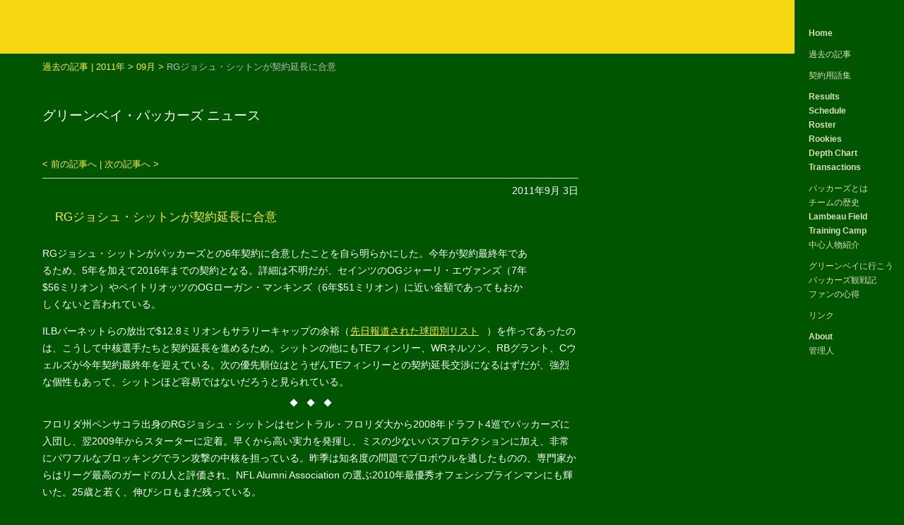

--- FILE ---
content_type: text/html
request_url: https://www.packers.jp/news/2011/09/03-2.htm
body_size: 3466
content:
<!DOCTYPE html>
<html lang="ja">
<head>
<meta charset="utf-8">
<meta name="viewport" content="width=device-width, initial-scale=1.0">
<link rel="stylesheet" href="https://www.packers.jp/menu.css">
<link rel="stylesheet" href="https://www.packers.jp/base.css">
<link rel="stylesheet" href="https://www.packers.jp/news/news.css">
<link rel="stylesheet" href="https://www.packers.jp/base_responsive.css">
<link rel="stylesheet" href="https://www.packers.jp/slicknav.css">
<title>RGジョシュ・シットンが契約延長に合意 : 2011年09月 3日 - Packer Zone</title>
<script src="https://code.jquery.com/jquery-3.6.0.min.js"  integrity="sha256-/xUj+3OJU5yExlq6GSYGSHk7tPXikynS7ogEvDej/m4="  crossorigin="anonymous"></script>
<script src="https://cdnjs.cloudflare.com/ajax/libs/modernizr/2.6.2/modernizr.min.js"></script>
<script src="https://www.packers.jp/jquery.slicknav.min.js"></script>
<script>
$(function(){
	$('#responsivemenu').slicknav({
		prependTo:'#container'
	});
});
</script>
</head>

<body id="two">
<div id="container">

<div id="contents"><!-- コンテンツ部分 -->

<h6 class="entrylink"><!-- パンくずリスト -->
<a href="https://www.packers.jp/news/archives.htm" title="過去の記事へ">過去の記事</a> | 
<a href="https://www.packers.jp/news/2011/">2011年</a> &gt;
<a href="https://www.packers.jp/news/2011/09/">09月</a> &gt;
<span>RGジョシュ・シットンが契約延長に合意</span>
</h6>

<h1>グリーンベイ・パッカーズ ニュース</h1>

<h6 class="entrylink"><!-- 前後のエントリー -->
<a href="https://www.packers.jp/news/2011/09/03-1.htm">&lt; 前の記事へ</a> | 
<a href="https://www.packers.jp/news/2011/09/04-1.htm">次の記事へ 	&gt;</a>
</h6>

<!-- エントリー -->
<h2 class="single">2011年9月 3日</h2>

<h3><a href="https://www.packers.jp/news/2011/09/03-2.htm">RGジョシュ・シットンが契約延長に合意</a></h3>

<p><img src="https://www.packers.jp/img/sitton_josh2.jpg" width="64" height="85" alt="" class="portrait">RGジョシュ・シットンがパッカーズとの6年契約に合意したことを自ら明らかにした。今年が契約最終年であるため、5年を加えて2016年までの契約となる。詳細は不明だが、セインツのOGジャーリ・エヴァンズ（7年$56ミリオン）やペイトリオッツのOGローガン・マンキンズ（6年$51ミリオン）に近い金額であってもおかしくないと言われている。</p>
<p class="clear">ILBバーネットらの放出で$12.8ミリオンもサラリーキャップの余裕（<a href="http://profootballtalk.nbcsports.com/2011/08/29/updated-cap-space-as-of-august-29/" target="_blank">先日報道された球団別リスト</a>）を作ってあったのは、こうして中核選手たちと契約延長を進めるため。シットンの他にもTEフィンリー、WRネルソン、RBグラント、Cウェルズが今年契約最終年を迎えている。次の優先順位はとうぜんTEフィンリーとの契約延長交渉になるはずだが、強烈な個性もあって、シットンほど容易ではないだろうと見られている。</p>
<p class="star">◆　◆　◆</p>
<p>フロリダ州ペンサコラ出身のRGジョシュ・シットンはセントラル・フロリダ大から2008年ドラフト4巡でパッカーズに入団し、翌2009年からスターターに定着。早くから高い実力を発揮し、ミスの少ないパスプロテクションに加え、非常にパワフルなブロッキングでラン攻撃の中核を担っている。昨季は知名度の問題でプロボウルを逃したものの、専門家からはリーグ最高のガードの1人と評価され、NFL Alumni Association の選ぶ2010年最優秀オフェンシブラインマンにも輝いた。25歳と若く、伸びシロもまだ残っている。</p>
<p>「肩の荷が下りた気分だよ。最初から強調していたように、シーズンに入る前にまとめたかった。これでプレーだけに集中できる。これが僕の仕事。僕はフットボール・プレーヤーだ。来年FAになることは最初から眼中になく、僕はここで契約したかった。ファーストクラスの球団だ。ここでの物事の進め方が僕は大好きなんだ」</p>
<p>「（大型契約は）まだなんだか現実とは思えない。だって3年半前はカレッジにいて、ドラフトされるかどうかもわからずにいたんだから。僕は常に過小評価されるタイプの選手だった。今でも僕のそういう心構えは変わらない。ここ数年は（よい意味で）クレイジーなことばかりだったし、それを続けていくのが楽しみで仕方がない」</p>

<h6 class="category">カテゴリ : <a href="https://www.packers.jp/news/contract/" >Contract/Personnel</a>, <a href="https://www.packers.jp/news/player/" >Player</a></h6>

<h6 class="entrylink"><!-- 前後のエントリー -->
<a href="https://www.packers.jp/news/2011/09/03-1.htm">&lt; 前の記事へ</a> | 
<a href="https://www.packers.jp/news/2011/09/04-1.htm">次の記事へ &gt;</a>
</h6>

</div><!-- contentsここまで -->

</div><!-- containerここまで -->

<div id="footer"><a href="https://www.packers.jp/" title="Packer Zone トップへ">Packer Zone</a></div>


<div id="header">
<div id="titlelogo"><a href="https://www.packers.jp/"><img src="https://www.packers.jp/img/title_index.gif" alt="" title="Packer Zone" width="240" height="55" border="0"></a><a href="https://www.packers.jp/news/"><img src="https://www.packers.jp/img/title_news.gif" alt="" title="グリーンベイ・パッカーズ最新ニュース" width="180" height="50"></a></div>
</div><!--headerここまで-->


<div id="menu">
<div id="next"><img src="https://www.packers.jp/img/next.gif" width="155" height="76" border="0" alt="" title="COMING UP NEXT"></div>
<ul id="responsivemenu">
<li class="spacing"><a href="https://www.packers.jp/index.htm" title="トップに戻る" class="en">Home</a></li>
<li class="spacing"><a href="https://www.packers.jp/news/archives.htm" title="過去のニュース記事">過去の記事</a></li>
<li class="spacing"><a href="https://www.packers.jp/contractglossary.htm" title="契約関連のニュースの参考に">契約用語集</a></li>
<li><a href="https://www.packers.jp/results/results.htm" title="試合結果と順位" class="en">Results</a></li>
<li><a href="https://www.packers.jp/schedule.htm" title="試合日程" class="en">Schedule</a></li>
<li><a href="https://www.packers.jp/roster.htm" title="随時更新のロースター表" class="en">Roster</a></li>
<li><a href="https://www.packers.jp/rookies.htm"  title="今年入団したルーキーたち" class="en">Rookies</a></li>
<li><a href="https://www.packers.jp/depthchart.htm" title="デプスチャート" class="en">Depth Chart</a></li>
<li class="spacing"><a href="https://www.packers.jp/transactions.htm" title="今年の契約について" class="en">Transactions</a></li>
<li><a href="https://www.packers.jp/packers.htm" title="チーム紹介" >パッカーズとは</a></li>
<li><a href="https://www.packers.jp/history/history.htm" title="グリーンベイ・パッカーズ球団史">チームの歴史</a></li>
<li><a href="https://www.packers.jp/lambeaufield.htm" title="我らのランボーフィールド" class="en">Lambeau Field</a></li>
<li><a href="https://www.packers.jp/trainingcamp.htm" title="パッカーズのトレーニングキャンプ" class="en">Training Camp</a></li>
<li class="spacing"><a href="https://www.packers.jp/players.htm" title="球団の中心人物たちを紹介">中心人物紹介</a></li>
<li><a href="https://www.packers.jp/guide/index.htm" title="ランボーフィールド観戦ガイド">グリーンベイに行こう</a></li>
<li><a href="https://www.packers.jp/guide/watch.htm" title="現地で観戦した仲間による観戦記です">パッカーズ観戦記</a></li>
<li class="spacing"><a href="https://www.packers.jp/attitude.htm" title="ファンの方は見てみて">ファンの心得</a></li>
<li class="spacing"><a href="https://www.packers.jp/links.htm" title="利用してみてください">リンク</a></li>
<li><a href="https://www.packers.jp/about.htm" title="Packer Zoneについて" class="en">About</a></li>
<li><a href="https://www.packers.jp/webmaster.htm" title="読まなくていいです">管理人</a></li>
</ul>
</div>


<div class="no">
<script type="text/javascript">
var gaJsHost = (("https:" == document.location.protocol) ? "https://ssl." : "http://www.");
document.write(unescape("%3Cscript src='" + gaJsHost + "google-analytics.com/ga.js' type='text/javascript'%3E%3C/script%3E"));
</script>
<script type="text/javascript">
try {
var pageTracker = _gat._getTracker("UA-1815442-2");
pageTracker._trackPageview();
} catch(err) {}</script>
</div><!--analysisここまで-->


</body>
</html>


--- FILE ---
content_type: text/css
request_url: https://www.packers.jp/base.css
body_size: 3306
content:
@charset "utf-8";

html, body {height: 100% !important;}

body {
	margin: 0px;
	padding: 0px;
	background: #005500 url(https://www.packers.jp/img/background_grass_line.gif) repeat-y right bottom;
	font-size: 90%;
	color: #FFFFFF;
}

div {
	margin: 0px;
	padding: 0px;
}


/* ++++++++++++++++++++++ レイアウト++++++++++++++++++++++ */


#container {
	max-width: 900px;
	min-height: 100%;
	height: auto !important;
	margin: 0px 155px 0px 0px;
}

#contents {
	padding: 76px 9% 40px 60px;
	font-family: "Verdana", "ヒラギノ角ゴ Pro W3", "Hiragino Kaku Gothic Pro", 'Meiryo UI', "メイリオ", "Meiryo", "ＭＳ Ｐゴシック", "Osaka", sans-serif;
	color: #FFFFFF;
	text-align: left;
	vertical-align: baseline;
}

#footer {
	clear: both;
	margin: -26px 0px 0px -155px;
	padding: 4px 0px;
	background: url(https://www.packers.jp/img/background_grass_darker.gif);
	text-align: center;
}

#header {
	overflow: hidden;
	position: absolute;
	left: 0px;
	top: 0px;
	right: 155px;
	height: 76px;
	padding: 0px 0px 0px 60px;
	background: #F5D70F url(https://www.packers.jp/img/background_yellow.gif);
}

#titlelogo {
	height: 55px;
}


#menu {
	position: absolute;
	top: 0px;
	right: 0px;
	width: 155px;
	height: 100%;
}

#menu ul {
	padding-top: 20px;
	padding-bottom: 20px;
}

#menu ul li.spacing {
	padding-bottom: 10px;
}

#next {
}



/* ++++++++++++++++++++++ リンク関連 ++++++++++++++++++++++ */

a {	color: #FFE840;}

a:visited {	color: #EACE0B;}

a:hover {
	color: #FAE970;
	text-decoration: underline;
}

a img {	border: none;}

a.nocolorlink, a.nocolorlink:visited {
	color: #FFFFFF;
}

#contents table a[target="_blank"] { 
	background: none; 	
	padding-right: 0 
}

#contents .gamestats a[target="_blank"] { 
	background: none; 	
}


/* ++++++++++++++++++++++主要タグ++++++++++++++++++++++ */

p,h1,h2,h3,h4,h5,h6,table,th,td,li,ul,ol,dl,dt,dd {
	font-size: 100%;
	font-weight: normal;
}

p {
	line-height: 1.7em;
	margin: 1em 0px;
}

td p { margin-top: 0.3em;}

h1 {
	margin-top: 2.5em;
	margin-bottom: 2.5em;
	font-size: 130%;
	color: #FFE840;
}

h2 {
	clear: both;
	margin-top: 0;
	margin-bottom: -2em;
	padding-top: 8px;
	padding-bottom: 0px;
	border-top: 1px solid #dcd7cd;
	text-align: right;
}

h3 {
	margin-top: 2em;
	margin-bottom: 1em;
	padding-top: 1em;
	padding-bottom: 0em;
	color: #FFE840;
	font-size: 120%;
}

h6 a, h6 a:visited {
	color: #FFE840;
	text-decoration: none;
}

h6 a:hover { text-decoration: underline;}

hr {
	height: 1px;
	border: 0px;
	border-top: 1px solid #dcd7cd;
	color: #006400;
}

hr.end {
	margin-top: 4em;
	clear: both;
}

ul {
	margin-top: 1em;
	margin-bottom: 1em;
	margin-left: 1.4em;
	padding-left: 0em;
	list-style-position: outside;
	list-style-type: square;
	display: list-item;
}

ul ul { list-style: disc;}

ul.disc { list-style: disc;}

ul.nobullet {	list-style-type: none;}

li {
	margin: 1.2em auto;
	line-height: 1.6em;
}

li ul { margin-top: 0em;}

li ul li {	margin: 7px auto;}

ol {
	margin-top: 1em;
	margin-bottom: 1em;
	margin-left: 1em;
	padding-left: 1em;
	line-height: 1.6em;
}

dd {
	margin: 6px auto;
	line-height: 1.5em;
}

em {
	color: #FFEE00;
	font-weight: bold;
	font-style: normal;
}

del {	text-decoration: line-through;}


/* ++++++++++++++++++++++ 写真・動画 ++++++++++++++++++++++ */


#contents img { border: #004000;}

img.portrait {
	float: right;
	margin: 5px 0px 0px 5px;
}

.photocenter {
	margin: 35px auto;
	padding: 10px;
	text-align: center;
}

.photocenter img {
	width: inherit;
	max-width: 100%;
	min-width: 70%;
	height: auto;
	box-shadow: 2px 2px 10px #003000;
	behavior: url(https://www.packers.jp/PIE.htc);
}

.photocenter iframe {
	max-width: 100%;
}

.photocenter div { padding: 4px 0px;}

.titlephoto {
	margin: 35px auto;
	text-align: left;
	overflow: hidden;
}


/* ++++++++++++++++++++++ 年リスト ++++++++++++++++++++++ */

.year {
	margin: 0px ;
	padding: 10px 0px 0px 0px;
	font-family: "Verdana", "ヒラギノ角ゴ Pro W3", "Hiragino Kaku Gothic Pro", "Meiryo UI", "MS UI Gothic", "ＭＳ Ｐゴシック", "Osaka", sans-serif;
	color: #FFFFFF;
	font-size: 14px;
}

.year a, .year a:visited {
	color: #FFFFFF;
	text-decoration: underline;
}

.year a:hover {
	color: #FFE840;
	text-decoration: underline;
}

.year strong  {	font-weight: bold;}

h6.year {	line-height: 2.5em;}

h6.year a,
h6.year a:link,
h6.year a:visited,
h6.year a:active
h6.year a:hover{
	padding: 4px 4px;
	background: url(https://www.packers.jp/img/background_grass_darkest.gif);
	-moz-border-radius: 3px;
	-webkit-border-radius: 3px;
	border-radius: 3px;
	border: 1px solid #668866;
	box-shadow: 0px 0px 0px 1px #113311;
	-moz-box-shadow: 0px 0px 0px 1px #113311;
	-webkit-box-shadow: 0px 0px 0px 1px #113311;
	color: #FFFFFF;
	text-decoration: none;
	behavior: url(https://www.packers.jp/PIE.htc);
}

h6.year a:hover{
	background: #004000;
	color: #FFE840;
}

h6.year a:hover{
	background: #DDDEBF;
	color: #000;
}



/* ++++++++++++++++++++++ 小物類 ++++++++++++++++++++++ */

h4.updated {
	padding-top: 1.5em;
	font-style: normal;
	color: #AAAA88;
	text-align: right;
}

h2.breaking {
	background: url(https://www.packers.jp/img/title_news_breaking.gif) no-repeat left top;
	padding-bottom: 5px;
}

.spacing {margin-bottom: 2em;}

.spacingup {margin-top: 2em;}

.no {display: none}

.no_underline {text-decoration: none;}

a.no_underline:hover {text-decoration: underline;}

p a.no_underline:visited, h3 a.no_underline:visited, h4 a.no_underline:visited {
	color: #FFE840;
}

.gray, .graysmall, .graynarrow {
	color: #BEBEB4;
}

h1 .graysmall {font-weight: normal;}

.graysmall {	font-size: 85%;}

.graynarrow {
	margin: 1.5em 40px;
	line-height: 1.4em;
}

.narrow {
	clear: both;
	margin: 1.5em 40px;
	line-height: 1.4em;
}

.quote {
	font-family: "Times New Roman", "Times", serif;
	font-size: 120%;
}

.norm {font-weight: normal;}

.small {font-size: 85%;}

p.star {
	margin: -0.5em;
	text-align: center;
	font-size: 80%;
}

.clear {	clear: both;}

.arialbold {
	font-family: "Arial", "Helvetica", sans-serif;
	font-weight: bold;
}


ul.injury {
	list-style-type: none;
	margin: 0px;
	padding: 0px 0px 0px 2px;
}

ul.injury li {
	background: url(https://www.packers.jp/img/bullet_injury.gif) no-repeat left top;
	padding-left: 18px;
	padding-top: 0px;
}

ul.personnel {
	list-style-type: none;
	margin: 0px;
	padding: 0px 0px 0px 2px;
}

ul.personnel li {
	background: url(https://www.packers.jp/img/bullet_personnel.gif) no-repeat left top;
	padding-left: 18px;
	padding-top: 0px;
}

ul.injury ul li, ul.personnel ul li {
	padding-left: 0;
	background: none;
}


/* ++++++++++++++++++++++ テーブル関連 ++++++++++++++++++++++ */

.greentable {
	margin-top: 15px;
	margin-bottom: 20px;
	background: #003600;
	font-size: 13px;
	font-family: "Verdana", "ヒラギノ丸ゴ Pro W4", "Hiragino Maru Gothic Pro", "Meiryo UI", "メイリオ", "Meiryo", "MS UI Gothic", "ＭＳ Ｐゴシック", "Osaka", "Helvetica", sans-serif;
	box-shadow: 0px 0px 2px #003300;  
}


.greentable td {
	background: url(https://www.packers.jp/img/background_grass_dark.gif);
}

td.playername, td.playername em {
	font-weight: bold;
	white-space: nowrap;
}

.greentable p {
	margin: 0.5em;
}

.headline {
	padding-top: 5px;
	padding-bottom: 5px;
	border-top: 1px solid #526356;
	background: #212103;
	font-size: 13px;
	font-weight: bold;
	font-family: "Arial", "ヒラギノ角ゴ Pro W3", "Hiragino Kaku Gothic Pro", "ＭＳ Ｐゴシック", "Osaka", sans-serif;
	color: #dcdcd2;
	text-align: center;
}


.headline h2 {
	margin: 0px;
	padding: 0px;
	border-style: none;
	font-size: 13px;
	font-weight: bold;
	color: #dcdcd2;
	text-align: center;
}

.item {
	background: #AAAA77;
	font-family: "Arial", "Helvetica", sans-serif;
	font-size: 12px;
	font-weight: bold;
	color: #000000;
	text-align: center;
	white-space: nowrap;
}

.itemjp {
	background: #AAAA77;
	font-size: 12px;
	color: #000000;
	text-align: center;
	white-space: nowrap;
}


/* ++++++++++++++++++++++ 選手紹介関連 ++++++++++++++++++++++ */

h4.playername {
	margin: 1.2em 0px -0.3em;
	padding: 0.3em 0px 0em;
	color: #FFE840;
	font-size: 110%;
}

div.player{
	padding: 7px 0px 6px 10px;
	border-top: 1px solid #526356;
	background: #212103;
	font-family: "Verdana", "ヒラギノ角ゴ Pro W3", "Hiragino Kaku Gothic Pro", "Meiryo UI", "メイリオ", "Meiryo", "MS UI Gothic", "ＭＳ Ｐゴシック", "Osaka", sans-serif;
	font-size: 12px;
	color: #dcdcd2;
	line-height: 1.0em;
	clear: both;
}

div.player .playername {
	font-family: "Arial", "ヒラギノ角ゴ Pro W3", "Hiragino Kaku Gothic Pro", "Meiryo UI", "メイリオ", "Meiryo", "MS UI Gothic", "ＭＳ Ｐゴシック", "Osaka", sans-serif;
	font-size: 13px;
	font-weight: bold;
}


div.playerprofile {
	padding: 4px 0px 4px 10px;
	background: #AAAA77;
	color: #111100;
	font-size: 12px;
	line-height: 1.0em;
}

div.player a {
	color: #dcdcd2;
	text-decoration: underline;
}

div.playerprofile a {
	color: #000000;
	text-decoration: underline;
}

.headline, div.player {
background-image: linear-gradient(to top, #342424 0%, #000000 100%);
}



/* ++++++++++++++++++++++ ゲームデイ関連 ++++++++++++++++++++++ */

.score {
	font-weight: bold;
}
h3.score, h3 .score {
	padding-bottom: 20px;
}

#contents h3.breaking {
	padding: 20px 0px 0em 0px;
	background: url(https://www.packers.jp/img/title_index_news_breaking.gif) no-repeat 0px -5px;
	font-weight: bold;
}

table.scoreboard {
	float: left;
	margin: 10px 15px 15px 0px;
	border-collapse: separate;
	border-spacing: 5px;
	border-top: 1px solid #507060;
	border-right: 1px solid #000000;
	border-bottom: 1px solid #000000;
	border-left: 1px solid #507060;
	background: url(https://www.packers.jp/img/background_scoreboard.gif);
	font-family: "Verdana", "Helvetica", sans-serif;
	border-radius: 3px;
	box-shadow: 0px 0px 4px #003300;
}

.scoreboard th {
	padding: 2px;
	width: 20px;
	font-size: 10px;
	color: #bebeb4;
	text-align: center;
	white-space: nowrap;
}

.scoreboard td {
	padding: 2px;
	border-top: 2px solid #000000;
	border-right: 1px solid #606060;
	border-bottom: 1px solid #606060;
	border-left: 2px solid #000000;
	background: #292929;
	font-size: 14px;
	text-align: right;
	white-space: nowrap;
}

.scoreboard td.scoreboardend {
	width: 24px;
	font-weight: bold;
	color: #FFE840;
	font-size: 15px;
}

.scoreboard td.teamname, .scoreboard td.teamnamewinner {
	padding: 0px 20px 0px 10px;
	font-size: 15px;
	font-weight: bold;
	text-align: left;
}

.scoreboard td.teamnamewinner {
	background: #292929 url(https://www.packers.jp/img/triangle_mini.gif) no-repeat 2px;
}

.scoreboard td .gray {
	font-size: 12px;
	color: #BEBEB4;
	font-weight: normal;
}

.gamestats {
	margin-top: 20px;
}

.gamestats ul {
	list-style-type: none;
}

.gamestats li {
	margin: 0px;
	padding: 0px;
}

.gamestats a {
	font-family: "Verdana", "Helvetica", sans-serif;
	font-size: 11px;
	font-weight: bold;
	line-height: 1.5em;
}

#contents .gamestats a[target="_blank"] { 
	background: none; 	
}

.gamesummary {
	margin: 40px 0px;
	padding: 20px 0px 30px;
	border-top: 1px dashed #CCCCCC;
	border-bottom: 1px dashed #CCCCCC;
}


.gamesummary h4 {
	font-size: 110%;
	font-weight: bold;
	margin: 0px;
	padding: 10px 0px 10px;
}

.gamesummary ul {
	list-style-type: none;
	margin: 0px 0px 0px 0px;
	padding: 0px 0px 0px 0px;
}
.gamesummary li {
	list-style-position: outside;
	margin: 0px 0px 0px 0px;
	padding: 0px 0px 4px 25px;
}

.gamesummary li.offense {
	background: url(https://www.packers.jp/img/game_offense.gif) no-repeat left top;
}
.gamesummary li.defense {
	background: url(https://www.packers.jp/img/game_defense.gif) no-repeat left top;
}

.gamesummary strong, .gamesummary em {
	font-style: normal;
	font-weight: bold;
}

.gamesummary .offense strong {
	color: #FFEE00;
	font-weight: bold;
	font-size: 103%;
}

.gamesummary .offense em {
	color: #FF0066;
	border-bottom: 2px dotted #FF0066;
}

.gamesummary .defense strong {
	color: #FF0066;
	font-weight: bold;
	font-size: 105%;
}

.gamesummary .defense em {
	color: #FFEE00;
	border-bottom: 2px dotted #FFEE00;
}

.gamesummary .bigplay {
	font-weight: bold;
}

.greentable td.injury {
	color: #BEBEB4;
	font-family: "ヒラギノ角ゴ Pro W3", "Hiragino Kaku Gothic Pro", "Meiryo UI", "メイリオ", "Meiryo", "MS UI Gothic", "ＭＳ Ｐゴシック", "Osaka", sans-serif;
	text-align: center;
}


.gamenotes ul {
	margin-bottom: 2em;
}

.gamenotes li {
	margin: 0.8em auto;
}

.gameanchor {
	clear: both;
	border-bottom: 1px dashed #CCCCCC;
	padding-bottom: 10px;
	color: #FFE840;
	font-size: 90%;
}

.gameanchor a {
	text-decoration: none;
}
.gameanchor a:hover {
	text-decoration: underline;
}


table.injury {
	margin-top: 30px;
	padding: 8px;
	bborder: 1px solid #004300;
	background: url(https://www.packers.jp/img/background_grass.gif);
	font-size: 85%;
	color: #BEBEB4;
	box-shadow: 0px 0px 6px #003000; 
	border-radius: 10px;  
}

table.injury td {
	padding: 2px;
}

table.injury th {
	padding: 2px 1px;
	text-align: right;
	vertical-align: top;
	white-space: nowrap;
}


/* ++++++++++++++++++++++ お知らせボックス ++++++++++++++++++++++ */

div.note {
	margin: 50px 0px;
	padding: 0px;
	border: 1px solid #003000;
}

div.note h3 {
	margin: 2px;
	padding: 5px 0px 4px 15px;
	border: 1px solid #003000;
	background: #004000 url(https://www.packers.jp/img/background_grass_darker.gif);
	color: #F4F4E3;
}

div.note div {
	margin: 2px;
	padding: 8px 12px;
	border: 1px solid #003000;
	color: #F4F4E3;
	line-height: 1.6em;
	text-align: left;
}

div.note div ul {
	list-style-type: disc;
}

div.note div li {
	margin: 0px;
	padding: 0px 0px 7px 5px;
}

/* ++++++++++++++++++++++ その他 ++++++++++++++++++++++ */

#kadomatsu1 {
	position: absolute;
	left: 12px;
	top: 5px;
	height: 50px;
	width: 40px;
	background: url(https://www.packers.jp/img/title_kadomatsu.gif) no-repeat;
	z-index: 1;
}

#kadomatsu2 {
	position: absolute;
	left: 300px;
	top: 5px;
	height: 50px;
	width: 40px;
	background: url(https://www.packers.jp/img/title_kadomatsu.gif) no-repeat;
	z-index: 1;
}

.verse {
	margin-top: 60px;
	margin-bottom: 60px;
	padding: 30px;
	border-top: 1px solid #CCCCCC;
	border-bottom: 1px solid #CCCCCC;
	line-height: 1.5em;
}



--- FILE ---
content_type: text/css
request_url: https://www.packers.jp/news/news.css
body_size: 1401
content:
@charset "utf-8";





/* +++++++++++++++++++++ 3カラム限定レイアウト +++++++++++++++++++++ */

#three #container {
	margin: 0px 340px 0px 0px;
	padding: 0px;
}

#three #contents {
	margin: 0px;
	padding: 76px 9% 40px 60px;
	color: #FFFFFF;
	text-align: left;
	vertical-align: baseline;
}

#three #submenu {
	position: absolute;
	right: 155px;
	top: 105px;
	width: 190px;
	padding-left: 10px;
}


/* ++++++++++++++++++++++++ エントリー部 ++++++++++++++++++++++++ */

#contents h1 {
	color: #FFFFFF;
}

#contents h1 strong {
	color: #FFE840;
}

h2.single {
	margin-top: 0;
}

#contents h3 {
	padding: 10px 0px 10px 18px;
	ppadding: 0px 0px 0px 18px;
	background: url(https://www.packers.jp/img/background_square.gif) no-repeat 0px center;
}

#contents h3 a {
	text-decoration: none;
}

#contents h3 a:visited {
	color: #FFE840;
}

#contents h3 a:hover {
	text-decoration: underline;
}

blockquote {
	margin: 1.5em 3em; 
	line-height: 1.4em;
}


/* ++++++++++++++++++++++++ サブメニュー ++++++++++++++++++++++++ */

#submenu {
	background: url(https://www.packers.jp/img/background_dot.gif) repeat-y left top;
	font-family: "Verdana", "ヒラギノ角ゴ Pro W3", "Hiragino Kaku Gothic Pro",  "Meiryo UI", "メイリオ", "Meiryo", "MS UI Gothic", "ＭＳ Ｐゴシック", "Osaka", sans-serif;
}

#submenu h2 {
    margin: 0px; 
    padding: 0px;
	border-style: none;
	font-size: 12px;
	font-weight : bold;
	font-family: "Tahoma", "Verdana", "Arial",  sans-serif;
	color: #FFFFFF;
	text-align: left;
}

#submenu div {
	margin-left: 6px;
	margin-bottom: 20px;
}

#submenu ul {
	list-style-type: none;
        margin: 0px; 
        padding: 0px;
}
#submenu li, #submenu p {
	margin: 0.5em auto;
	line-height: 1.3em;
	font-size: 12px;
}

#submenu p {
    margin-top: 3px;
}

#submenu .archives li {
}


#submenu div#next {
	margin-left: 0px;
	margin-bottom: 20px;
}

#submenu a, #submenu a:visited {
	text-decoration: none;
}

#submenu a:hover {
	text-decoration: underline;
}

.searchwindow {
        margin-top: 10px;
}

.searchwindow input{
	border: 1px solid #554444;
}


/* +++++++++++++++++++++ 各種ナビゲーション +++++++++++++++++++++ */

h5.permalink {
	font-size: 80%;
	text-align: right;
	margin: 30px 0px 60px;
}

h6.entrylink {
	margin: 10px 0px 10px 0px;
	padding: 0px 0px 0px 0px;
	font-size: 13px;
	color: #FFE840;
	text-align: left;
}

h6.entrylink span {
	color: #BEBEB4;
}

h6.category {
	margin: 0px;
	padding: 3em 0px 10px;
	border-bottom: 1px solid #dcd7cd;
	font-size: 11px;
	color: #BEBEB4;
	text-align: left;
}


#footer {
	text-align: center;
	color: #FFE840;
	font-family: "Arial", "Helvetica", "ヒラギノ角ゴ Pro W3", "Hiragino Kaku Gothic Pro",  "Meiryo UI", "メイリオ", "Meiryo", "MS UI Gothic", "ＭＳ Ｐゴシック", "Osaka", sans-serif;
	font-size: 16px;
}
#footer a, #footer a:visited  {
	font-size: 12px;
	font-weight: bold;
	text-decoration: none;
}


/* +++++++++++++++++++++ 個別エントリー +++++++++++++++++++++ */

h6.tag {
	margin: 20px 0px 40px 0px;
	padding: 0px;
	color: #BEBEB4;
	font-size: 10px;
	text-align: left;
}

h6.tag a, h6.mttag a:visited {
	color: #BEBEB4;
	text-decoration: none;
}

h6.tag a:hover {
	color: #FFE840;
	text-decoration: underline;
}


/* +++++++++++++++++++++ カテゴリ・総目次・年別アーカイブ用 +++++++++++++++++++++ */

#archive  {
	margin-bottom: 30px;
	font-family: "Verdana", "ヒラギノ角ゴ Pro W3", "Hiragino Kaku Gothic Pro",  "Meiryo UI", "メイリオ", "Meiryo", "MS UI Gothic", "ＭＳ Ｐゴシック", "Osaka", sans-serif;
}

#archive h1, #monthdata h1, #yearlydata h1 {
	margin-bottom: 50px;
}

#archive td {
	padding : 0px 10px 7px 0px;
	color: #DDDDDD;
	vertical-align: top;
}

#archive .breaking {
	font-weight : bold;	
}

#archive a:hover { 
	text-decoration: underline;
}

#archive a { 
	text-decoration: none;
	font-size: 105%;
	letter-spacing: 0.6px;
}



/* ++++++++++++++++++++++++++++++ 小物類 ++++++++++++++++++++++++++++++ */
#contents .note {
	margin: 50px 0px;
	padding: 0px;
	border: 1px solid #003000;
}

#contents .note h3 {
	margin: 2px;
	padding: 5px 0px 4px 15px;
	border: 1px solid #003000;
	background: #004000 url(https://www.packers.jp/img/background_grass_darker.gif);
	color: #F4F4E3;
}

#contents .note div {
	margin: 2px;
	padding: 8px 12px;
	border: 1px solid #003000;
	color: #F4F4E3;
	line-height: 1.6em;
	text-align: left;
}

#contents .note div ul {
	list-style-type: disc;
}

#contents .note div li {
	margin: 0px;
	padding: 0px 0px 7px 5px;
}

#contents a[target="_blank"] {
	padding-right: 11px;
	padding-left: 1px;
	background: url(https://www.packers.jp/img/background_external.gif) no-repeat right;
}



--- FILE ---
content_type: text/css
request_url: https://www.packers.jp/base_responsive.css
body_size: 806
content:
@charset "utf-8";

.slicknav_menu {display:none;}


@media screen and (max-width: 1000px) {

	body {
		background-position: 0px 0px;
	}

	#header {
		right: 120px;
		margin: 0;
		padding: 0px 0px 0px 30px;
		background: #F5D70F url(https://www.packers.jp/img/background_yellow.gif) no-repeat;
	}
	
	#titlelogo {
		overflow: hidden;
	}
	
	#container {
		height: auto;
		margin: 76px 120px 0px 0px;
		font-size: 120%;
	}
	
	#contents {
		padding: 10px 30px 40px 30px;
	}

	
	#menu {
		height: auto;
		width: 120px;
		background: url(https://www.packers.jp/img/background_grass_darker.gif);
		overflow: hidden;
	}
	
	#menu li {
		font-size: 125%;
		overflow: visible;
	}

	#menu a, #menu a:visited {
		padding: 0px 0px 0px 10px;
		height: auto;
		line-height: 2em;
		font-family: "Tahoma", "ヒラギノ角ゴ Pro W3", "Hiragino Kaku Gothic Pro", "Meiryo UI", "MS UI Gothic", "ＭＳ Ｐゴシック", "Osaka", sans-serif;
	}
	
	#menu ul.updated {
		padding: 0px 0px 0px 10px;
		overflow: hidden;
	}

	
	#next {
		height: 76px;
		width: 120px;
		overflow: hidden;
	}
	
	#next img {
		width: 100%;
		height: 100%;
	}
		
	#footer {
		display: none;
	}


	#three #container {
		margin: 0px 280px 0px 0px;
	}

	#three #contents {
		padding: 76px 20px 40px 30px;
	}
	
	
	#three #submenu {
		right: 120px;
		width: 160px;
		overflow: hidden;
	}

	#three #submenu li {	font-size: 125%;}
	
	#kadomatsu1, #kadomatsu2 { display: none;	}

}


@media screen and (max-width: 760px) {
	
	#header {
		right: 0px;
		padding: 0px 0px 0px 15px;
	}
	
	#container {
		margin: 76px 0px 0px 0px;
		padding: 0;
	}
	
	#contents {
		margin: 0;
		padding: 0px 15px 40px 15px;
	}
	
	#menu {	display: none;}

	#three #container { margin: 76px 160px 0px 0px;}

	#three #contents {	padding: 15px;}
	
	#three #submenu { right: 0px;}
	
	h1 {	margin: 20px 0 40px}
	
	h6.year {clear: both;}
	
	.js #responsivemenu { display:none;}
 
	.js .slicknav_menu { display: inline;}
	
	.slicknav_menu li {
		line-height: 1em;
		margin: 5px;
		font-size: 1.2em;
	}

	.slicknav_menu li a {
		font-family: "Tahoma", "ヒラギノ角ゴ Pro W3", "Hiragino Kaku Gothic Pro", "Meiryo UI", "MS UI Gothic", "ＭＳ Ｐゴシック", "Osaka", sans-serif;
	}

	.slicknav_menu li.banner { display: none;}

}


@media screen and (max-width: 480px) {

	#three #container { margin: 76px 0px 0px 0px;}
	
	#three #submenu {
		position: relative;
		right: auto;
		top: auto;
		width: auto;
		margin: 0px 120px 0px 0px;
		padding: 15px;
		overflow: hidden;
	}
	
	.bbsform input.address {	 width: auto;}

}
